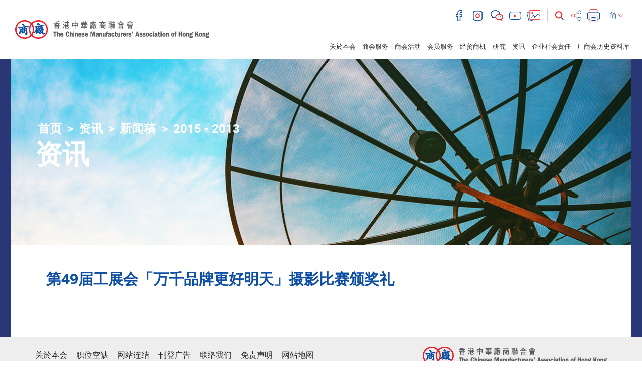

--- FILE ---
content_type: text/html; charset=UTF-8
request_url: https://cma.org.hk/sc/menu/96/content/2425?page=8
body_size: 50915
content:
<!DOCTYPE html>
<html>
    <head>
        <meta charset="utf-8">
        <meta http-equiv="X-UA-Compatible" content="IE=edge,chrome=1">
        <meta name="viewport" content="width=device-width, initial-scale=1">
        <title>香港中华厂商联合会</title>
        <meta name="language" content="sc">
        <meta name="copyright" content="&copy; 2026 版权属香港中华厂商联合会所有">
        <meta name="robots" content="index, follow">
                    <meta name="title" content="香港中華廠商聯合會 The Chinese Manufacturers&#039; Association of Hong Kong">
            <meta name="description" content="香港中華廠商聯合會 The Chinese Manufacturers&#039; Association of Hong Kong">
            <meta name="keywords" content="香港中華廠商聯合會 The Chinese Manufacturers&#039; Association of Hong Kong">
                <meta name="author" content="The Chinese Manufacturers&#039; Association of Hong Kong 香港中华厂商联合会">
        <meta property="og:type" content="website">
        <meta property="og:url" content="https://cma.org.hk/sc/menu/96/content/2425?page=8">
        <meta property="og:site_name" content="The Chinese Manufacturers&#039; Association of Hong Kong 香港中华厂商联合会">
                                    <meta property="og:title" content="香港中華廠商聯合會 The Chinese Manufacturers&#039; Association of Hong Kong">
            <meta property="og:description" content="香港中華廠商聯合會 The Chinese Manufacturers&#039; Association of Hong Kong">
            <meta property="og:image" content="https://www.cma.org.hk/favicon.jpg">
                <link rel="icon" type="image/vnd.microsoft.icon" href="https://cma.org.hk/favicon.ico?v=4">
        <link rel="shortcut icon" type="image/vnd.microsoft.icon" href="https://cma.org.hk/favicon.ico?v=4">

        <script src="/bundles/pjcore/js/vendor/jquery/jquery.min.js"></script>
        <script type="text/javascript" src="//s7.addthis.com/js/300/addthis_widget.js#pubid=ra-57905baff208619f"></script>
        
        
                        <link rel="stylesheet" href="/css/1d6ea9c.css"/>
                        <link rel="stylesheet" href="/css/a80aaa4.css" />
    
        <!-- Global site tag (gtag.js) - Google Analytics -->
        <script async src="https://www.googletagmanager.com/gtag/js?id=UA-129914137-1"></script>
        <script>
            window.dataLayer = window.dataLayer || [];
            function gtag(){dataLayer.push(arguments);}
            gtag('js', new Date());

            gtag('config', 'UA-129914137-1');
        </script>
    </head>

    <body class="sc" data-lang="sc">
                    <header>
    <div class="container-fuild">
        <div class="row">
            <div class="col-lg-4 col-md-5">
                <a href="/sc/" class="header-logo">
                    <img src="https://www.cma.org.hk/uploads/images/common/header/logo.png" alt="The Chinese Manufacturers' Association of Hong Kong">
                </a>
                <a class="menu-btn" href="javascript:void(0)">
                    <i class="fa fa-lg fa-bars"></i>
                </a>
            </div>
            <div class="col-lg-8 col-md-7">


                                                                                                                                                                                                                                                                
                <div class="header-main">
                    <div class="header-main-top">
                        <div class="header-social">
                                                            <a href="https://www.facebook.com/HashtagCMA" target="_blank">
                                    <img class="header-icon" src="https://www.cma.org.hk/uploads/images/common/header/icon_facebook.png" alt="facebook">
                                </a>
                                                                                        <a href="https://www.instagram.com/hashtagcma/" target="_blank">
                                    <img class="header-icon" src="https://www.cma.org.hk/uploads/images/common/header/icon_instagram.png" alt="instagram">
                                </a>
                                                                                        <a href="http://cma.org.hk/uploads/ckfinder/images/Header/qrcode.JPG" target="_blank" class="fancybox-wechat">
                                    <img class="header-icon" src="https://www.cma.org.hk/uploads/images/common/header/icon_wechat.png" alt="wechat">
                                </a>
                                                                                        <a href="https://www.youtube.com/channel/UCCfQru_Y3iIXEvX_ekQOIaQ" target="_blank">
                                    <img class="header-icon" src="https://www.cma.org.hk/uploads/images/common/header/icon_youtube.png" alt="youtube">
                                </a>
                                                        <a href="http://www.flickr.com/photos/99835276@N05/sets/" target="_blank"><img class="header-icon" src="https://www.cma.org.hk/uploads/images/common/header/icon_image.png" alt="image"></a>
                        </div>
                        <div class="header-function">
                            <div class="header-search">
                                <form class="form-search" action="/sc/search" method="GET">
                                    <div class="form-group">
                                        <input type="text" class="form-control" id="input-search" name="q" placeholder="搜寻" value="">
                                        <button class="btn-search" type="submit"><img class="header-icon" src="https://www.cma.org.hk/uploads/images/common/header/icon_search.png" alt="search"></button>
                                    </div>
                                </form>
                            </div>
                                                        <!-- Go to www.addthis.com/dashboard to customize your tools -->
                            <!-- <script type="text/javascript" src="//s7.addthis.com/js/300/addthis_widget.js#pubid=ra-57905baff208619f"></script> -->
                            <!-- Go to www.addthis.com/dashboard to customize your tools --> <div class="addthis_inline_share_toolbox_q4ik"></div>
                            <a href="javascript:window.print();" ><img class="header-icon" src="https://www.cma.org.hk/uploads/images/common/header/icon_print.png" alt="print"></a>
                            <!--<a href="javascript:window.print();" ><img class="header-icon" src="https://www.cma.org.hk/uploads/images/common/header/icon_print.png" alt="print"></a>-->
                            <div class="header-lang">
                                <div class="btn-group">
                                    <button type="button" class="btn btn-default dropdown-toggle" data-toggle="dropdown" aria-haspopup="true" aria-expanded="false">
                                        简 <img class="header-icon" src="https://www.cma.org.hk/uploads/images/common/header/lang_arrow.png" alt="select">
                                    </button>
                                    <ul class="dropdown-menu">
                                                                                    <li ><a href="/tc/menu/96/content/2425?page=8">繁</a></li>
                                            <li class="active"><a href="/sc/menu/96/content/2425?page=8">简</a></li>
                                            <li ><a href="/en/menu/96/content/2425?page=8">EN</a></li>
                                                                            </ul>
                                </div>
                                
                            </div>
                        </div>
                    </div>
                    
                </div>
            </div>
            <div class="col-lg-9 col-lg-offset-3 col-md-12">
                <div class="header-main-btm">
                    <div class="header-menu">
                        <ul class="list-inline">
                            <li><a href="javascript:void(0)">关於本会</a><span></span>
                                <ul>
                                                                                                                        <li><a class="" href="/sc/menu/10">简介及宗旨</a>
                                                                                        </li>
                                                                                    <li><a class="" href="/sc/menu/11">发展里程</a>
                                                                                        </li>
                                                                                    <li><a class="" href="/sc/menu/12">会长献辞</a>
                                                                                        </li>
                                                                                    <li><a class="" href="/sc/menu/181">立法会代表</a>
                                                                                        </li>
                                                                                    <li><a class="" href="/sc/menu/14">架构</a>
                                                                                        </li>
                                                                                    <li><a class="" href="/sc/menu/15">会董名录</a>
                                                                                            <ul>
                                                                                                            <li><a class="" href="/sc/menu/22">永远名誉会长</a></li>
                                                                                                            <li><a class="" href="/sc/menu/23">第43届会董会</a></li>
                                                                                                            <li><a class="" href="/sc/menu/24">名誉职务</a></li>
                                                                                                    </ul>
                                                                                        </li>
                                                                                    <li><a class="" href="/sc/menu/16">历届会长</a>
                                                                                        </li>
                                                                                    <li><a class="" href="/sc/menu/17">委员会</a>
                                                                                            <ul>
                                                                                                            <li><a class="" href="/sc/menu/25">常务委员会</a></li>
                                                                                                            <li><a class="" href="/sc/menu/26">事务委员会</a></li>
                                                                                                            <li><a class="" href="/sc/menu/27">妇女委员会</a></li>
                                                                                                            <li><a class="" href="/sc/menu/28">青年委员会</a></li>
                                                                                                            <li><a class="" href="/sc/menu/29">行业委员会</a></li>
                                                                                                    </ul>
                                                                                        </li>
                                                                                    <li><a class="" href="/sc/menu/136">2021选举委员会工业界(第二) 选委</a>
                                                                                        </li>
                                                                                    <li><a class="" href="/sc/menu/18">秘书处行政人员</a>
                                                                                        </li>
                                                                                    <li><a class="" href="/sc/menu/19">厂商会中学</a>
                                                                                        </li>
                                                                                    <li><a class="" href="/sc/menu/20">厂商会蔡章阁中学</a>
                                                                                        </li>
                                                                                    <li><a class="" href="/sc/menu/21">职位空缺</a>
                                                                                        </li>
                                                                                                                                                                                                                                                                                                                                                                                                                                                                                                                                                                                                                                                                                                                                                                                                                                                                                                                                                                                                                                                                                                                                                                    </ul>

                            </li>
                            <li><a href="javascript:void(0)">商会服务</a><span></span>
                                <ul>
                                                                                                                        <li><a class="" href="/sc/menu/30">品牌推广</a>
                                                                                            </li>
                                                                                    <li><a class="" href="/sc/menu/31">展覧服务</a>
                                                                                            </li>
                                                                                    <li><a class="" href="/sc/menu/32">产品检测及认证</a>
                                                                                            </li>
                                                                                    <li><a class="" href="/sc/menu/171">科技商品化CMA+</a>
                                                                                            </li>
                                                                                    <li><a class="" href="/sc/menu/33">来源证及电子商务</a>
                                                                                            </li>
                                                                                    <li><a class="" href="/sc/menu/34">保险代理服务</a>
                                                                                            </li>
                                                                                    <li><a class="" href="/sc/menu/35">工商协会秘书处服务</a>
                                                                                            </li>
                                                                                    <li><a class="" href="/sc/menu/36">公司秘书服务</a>
                                                                                            </li>
                                                                                    <li><a class="" href="/sc/menu/38">培训服务</a>
                                                                                            </li>
                                                                                    <li><a class="" href="/sc/menu/39">内地支援</a>
                                                                                            </li>
                                                                                    <li><a class="" href="/sc/menu/131">会议厅租用</a>
                                                                                            </li>
                                                                                    <li><a class="" href="/sc/menu/153">厂商会ESG+计划</a>
                                                                                                    <ul>
                                                                                                                    <li><a class="" href="/sc/menu/161">厂商会「ESG 约章」</a></li>
                                                                                                                    <li><a class="" href="/sc/menu/162">「ESG约章」行动参与公司优惠</a></li>
                                                                                                                    <li><a class="" href="/sc/menu/163">香港ESG奖</a></li>
                                                                                                            </ul>
                                                                                            </li>
                                                                                                                                                                                                                                                                                                                                                                                                                                                                                                                        </ul>
                            </li>
                            <li><a href="javascript:void(0)">商会活动</a><span></span>
                                <ul>
                                                                                                                                                                         <li><a class="" href="/sc/menu/41">培训课程</a>
                                                                                                    </li>
                                                                                                                                                                                 <li><a class="" href="/sc/menu/42">研讨会</a>
                                                                                                    </li>
                                                                                                                                                                                 <li><a class="" href="/sc/menu/43">接待来访团</a>
                                                                                                    </li>
                                                                                                                                                                                 <li><a class="" href="/sc/menu/44">考察及访问团</a>
                                                                                                    </li>
                                                                                                                                                                                 <li><a class="" href="/sc/menu/45">品牌推广活动</a>
                                                                                                            <ul>
                                                                                                                                                                                                 <li><a class="" href="/sc/menu/50">研讨会与课程</a></li>
                                                                                                                                                                                                                                                                 <li><a class="" href="/sc/menu/51">展览与推广</a></li>
                                                                                                                                                                                                                                                                 <li><a class="" href="/sc/menu/52">品牌评审及认证</a></li>
                                                                                                                                                                                                                                                                 <li><a class="" href="/sc/menu/53">交流与联系</a></li>
                                                                                                                                                                                    </ul>
                                                                                                    </li>
                                                                                                                                                                                 <li><a class="" href="/sc/menu/46">展览会</a>
                                                                                                            <ul>
                                                                                                                                                                                                 <li><a class="" href="/sc/menu/54">香港工展会</a></li>
                                                                                                                                                                                                                                                                 <li><a class="" href="/sc/menu/150">工展会购物节</a></li>
                                                                                                                                                                                                                                                                 <li><a class="" href="/sc/menu/55">香港美食嘉年华</a></li>
                                                                                                                                                                                                                                                                 <li><a class="" href="/sc/menu/56">香港工展会·澳门</a></li>
                                                                                                                                                                                                                                                                 <li><a class="" href="/sc/menu/57">内地及其他展会</a></li>
                                                                                                                                                                                                                                                                 <li><a class="" href="/sc/menu/115">香港国际教育及职业展</a></li>
                                                                                                                                                                                                                                                                                                                </ul>
                                                                                                    </li>
                                                                                                                                                                                 <li><a class="" href="/sc/menu/47">香港工商业奖</a>
                                                                                                    </li>
                                                                                                                                                                                 <li><a class="" href="/sc/menu/48">联会及其他活动</a>
                                                                                                    </li>
                                                                                                                                                                                <li><a class="" href="/sc/menu/49">活动回顾</a>
                                                                                                            <ul>
                                                                                                                                                                                                 <li><a class="" href="/sc/menu/183">2026</a></li>
                                                                                                                                                                                                                                                                 <li><a class="" href="/sc/menu/174">2025</a></li>
                                                                                                                                                                                                                                                                 <li><a class="" href="/sc/menu/167">2024</a></li>
                                                                                                                                                                                                                                                                 <li><a class="" href="/sc/menu/159">2023</a></li>
                                                                                                                                                                                                                                                                 <li><a class="" href="/sc/menu/148">2022</a></li>
                                                                                                                                                                                                                                                                                                                                                                                                                                                                                                                                                                                                                                                                                                                                                                                                                                                                                                                                                            </ul>
                                                                                                    </li>
                                                                                                                                                                                                                                                                                                                                                                                                                                                                                                                                 <li><a class="" href="/sc/menu/170">厂商会90周年庆祝活动</a>
                                                                                                    </li>
                                                                                                                                                                                 <li><a class="" href="/sc/menu/175">「发挥香港优势 深化国际合作」高峰论坛</a>
                                                                                                    </li>
                                                                                                                                                                                 <li><a class="" href="/sc/menu/176">2025年厂商会工商体育邀请赛</a>
                                                                                                    </li>
                                                                                                                                                                                                                                                                                                                                                                                                                                                                                                                                                                                                                                                                                                                                                                                                                                                                                                                                                                                                                                                                                                    </ul>
                            </li>
                            <li><a href="javascript:void(0)">会员服务</a><span></span>
                                <ul>
                                                                                                                        <li><a class="" href="/sc/menu/58">会员类别</a>
                                                                                            </li>
                                                                                    <li><a class="" href="/sc/menu/59">入会申请</a>
                                                                                            </li>
                                                                                    <li><a class="" href="/sc/menu/138">CMA良仓</a>
                                                                                            </li>
                                                                                    <li><a class="" href="/sc/menu/137">CMA 网片工场</a>
                                                                                            </li>
                                                                                    <li><a class="" href="/sc/menu/60">会员优惠</a>
                                                                                            </li>
                                                                                    <li><a class="" href="/sc/menu/61">会员活动</a>
                                                                                            </li>
                                                                                    <li><a class="" href="/sc/menu/62">会员名录</a>
                                                                                            </li>
                                                                                    <li><a class="" href="/sc/menu/63">推荐会员计划</a>
                                                                                            </li>
                                                                                    <li><a class="" href="/sc/menu/64">专业顾问团队</a>
                                                                                            </li>
                                                                                    <li><a class="" href="/sc/menu/65">各类会员服务申请表格</a>
                                                                                            </li>
                                                                                    <li><a class="" href="/sc/menu/66">社交平台</a>
                                                                                            </li>
                                                                                    <li><a class="" href="/sc/menu/119">最新章程</a>
                                                                                            </li>
                                                                                                                                                                                                                                                                                                                                                                                                                                                                                                                                                                                                                                                            </ul>
                            </li>
                            <li><a href="javascript:void(0)">经贸商机</a><span></span>
                                <ul>
                                                                                                                        <li><a class="" href="/sc/menu/69">市场资讯</a>
                                                                                            </li>
                                                                                    <li><a class="" href="/sc/menu/70">创科资讯</a>
                                                                                            </li>
                                                                                    <li><a class="" href="/sc/menu/71">招标</a>
                                                                                            </li>
                                                                                                                                                                                                                        </ul>
                            </li>
                            <li><a href="javascript:void(0)">研究</a><span></span>
                                <ul>
                                                                                                                        <li><a class="" href="/sc/menu/72">意见书</a>
                                                                                            </li>
                                                                                    <li><a class="" href="/sc/menu/73">专题研究</a>
                                                                                            </li>
                                                                                    <li><a class="" href="/sc/menu/74">调研</a>
                                                                                            </li>
                                                                                    <li><a class="" href="/sc/menu/109">经贸时事短评</a>
                                                                                            </li>
                                                                                    <li><a class="" href="/sc/menu/123">大湾区港资制造业研究报告</a>
                                                                                            </li>
                                                                                                                                                                                                                        </ul>
                            </li>
                            <li><a href="javascript:void(0)">资讯</a><span></span>
                                <ul>
                                                                                                                                                                                                                            <li><a class="" href="/sc/menu/75">新闻稿</a>
                                                                                                                    <ul>
                                                                                                                                                                                                            <li><a class="" href="/sc/menu/182">2026</a></li>
                                                                                                                                                                                                                                                                                <li><a class="" href="/sc/menu/173">2025</a></li>
                                                                                                                                                                                                                                                                                <li><a class="" href="/sc/menu/168">2024</a></li>
                                                                                                                                                                                                                                                                                <li><a class="" href="/sc/menu/156">2023</a></li>
                                                                                                                                                                                                                                                                                <li><a class="" href="/sc/menu/139">2022</a></li>
                                                                                                                                                                                                                                                                                <li><a class="" href="/sc/menu/130">2021</a></li>
                                                                                                                                                                                                                                                                                <li><a class="" href="/sc/menu/121">2020</a></li>
                                                                                                                                                                                                                                                                                <li><a class="" href="/sc/menu/111">2019</a></li>
                                                                                                                                                                                                                                                                                                                                                                                                                                                                                                                                                                                                                                                                                                                                                </ul>
                                                                                                            </li>
                                                                                                                                                                                                                                                                                    <li><a class="" href="/sc/menu/76">企业雄才</a>
                                                                                                            </li>
                                                                                                                                                                                                                                                                                    <li><a class="" href="/sc/menu/77">会员月报</a>
                                                                                                            </li>
                                                                                                                                                                                                                                                                                    <li><a class="" href="/sc/menu/78">内地政策</a>
                                                                                                            </li>
                                                                                                                                                                                                                                                                                    <li><a class="" href="/sc/menu/80">年报</a>
                                                                                                            </li>
                                                                                                                                                                                                                                                                                                                                                                                                                                                                                                                                                <li><a class="" href="/sc/menu/172/resources/4">厂商会90周年纪念册</a>
                                                                                                                                                                                                            <li><a href="/sc/menu/128">Hashtag CMA</a></li>
                                                                                                                                                                                                                                                                                            </ul>
                            </li>
                            <li><a href="javascript:void(0)">企业社会责任</a><span></span>
                                <ul>
                                                                                                                        <li><a class="" href="/sc/menu/82">厂商会奖学金</a>
                                                                                            </li>
                                                                                    <li><a class="" href="/sc/menu/83">工展显关怀</a>
                                                                                            </li>
                                                                                    <li><a class="" href="/sc/menu/84">其他社会服务</a>
                                                                                            </li>
                                                                                    <li><a class="" href="/sc/menu/165">诚信营商约章</a>
                                                                                            </li>
                                                                                                                                                                                                                        </ul>
                            </li>
                                                                                    <li><a href="/sc/menu/100">厂商会历史资料库</a></li>
                                                    </ul>
                    </div>
                </div>
            </div>
        </div>
    </div>
</header>
        
        
    <div class="inner">
        <section class="section-banner">
    <div class="banner-bg">
        <div class="banner-img" style="background-image:url(https://www.cma.org.hk/uploads/images/common/banner/7.jpg)"></div>
    </div>
    
    <div class="container-vm">
        <div class="container-vm-box">
            <div class="container container-xl">
                                    <ol class="breadcrumb">
    <li><a href="/sc/">首页</a></li>
                <li>
            <a class="" href="/sc/menu/7">资讯</a>
        </li>
            <li>
            <a class="" href="/sc/menu/75">新闻稿</a>
        </li>
            <li>
            <a class="active" href="/sc/menu/96">2015 - 2013</a>
        </li>
    </ol>
                                <h1>资讯</h1>
            </div>
        </div>
    </div>
</section>

        <section class="section-main">
            
            <div class="content-main">
                <div class="container container-xl">

                    <h2 class="">第49届工展会「万千品牌更好明天」摄影比赛颁奖礼</h2>

                    


                                                                                            <div class="ck-box">
	
</div>
                                                <br>
                    

                </div>
            </div>
        </section>
    </div>


    
                    <footer>
    <div class="footer-top">
        <div class="container container-xl">
            <div class="row">
                <div class="col-lg-5 col-lg-push-7">
                    <div class="footer-logo">
                        <img src="https://www.cma.org.hk/uploads/images/common/footer/logo.png" alt="The Chinese Manufacturers' Association of Hong Kong">
                    </div>
                </div>
                <div class="col-lg-7 col-lg-pull-5">
                    <div class="footer-menu">
                                                                                                                                <a href="http://cma.org.hk/sc/menu/10">关於本会</a>
                                                                            <a href="http://cma.org.hk/sc/menu/21">职位空缺</a>
                                                <a href="/sc/information/1">网站连结</a>
                        <a href="/sc/information/2">刊登广告</a>
                        <a href="/sc/contact">联络我们</a>
                        <a href="/sc/information/3">免责声明</a>
                        <a href="/sc/site-map">网站地图</a>
                    </div>
                </div>
            </div>
        </div>
    </div>
    <div class="footer-btm">
        <div class="container container-xl">
            <div class="row">
                <div class="col-lg-7">
                    <div class="footer-btm-left">
                        &copy; 2026 版权属香港中华厂商联合会所有
                    </div>
                </div>
                <div class="col-lg-5">
                    <div class="footer-btm-right">
                        香港中环干诺道中64-66号厂商会大厦5楼
                    </div>
                </div>
            </div>
        </div>
    </div>
</footer>
        
        <script type="text/javascript" src="/js/efb3062.js"></script>

                        <script src="/bundles/pjcore/js/vendor/fancybox/jquery.fancybox.pack.js"></script>
                                <script type="text/javascript" src="/js/e8d66b4.js"></script>
        <script>
        $(function(){
            $(".media-item").fancybox({
                margin      : 50,
                wrapCSS     : "fancybox-gallery",
                padding     : 0,
                helpers: {
                    overlay: {
                        locked: false,
                        css: {'background-color': 'rgba(0, 65, 142, 0.78)' } // or your preferred hex color value
                    },
                    title : {
                        type : 'outside'
                    }
                }
            });
        });
    </script>
    <script>
        $(function(){
            var mainSwiper = new Swiper('#main-slide1 .swiper-container', {
                loop: true,
                pagination: {
                    el: '#main-slide1 .swiper-pagination',
                    clickable: true
                },
            });
        });
    </script>
        <script type="text/javascript">
            $(function(){
                $(".fancybox-wechat").fancybox({
                    margin      : 50,
                    wrapCSS     : "fancybox-gallery",
                    padding     : 0,
                    helpers: {
                        overlay: {
                            locked: false,
                            css: {'background-color': 'rgba(0, 65, 142, 0.78)' } // or your preferred hex color value
                        },
                        title : {
                            type : 'outside'
                        }
                    }
                });
            });
        </script>
    </body>
</html>
